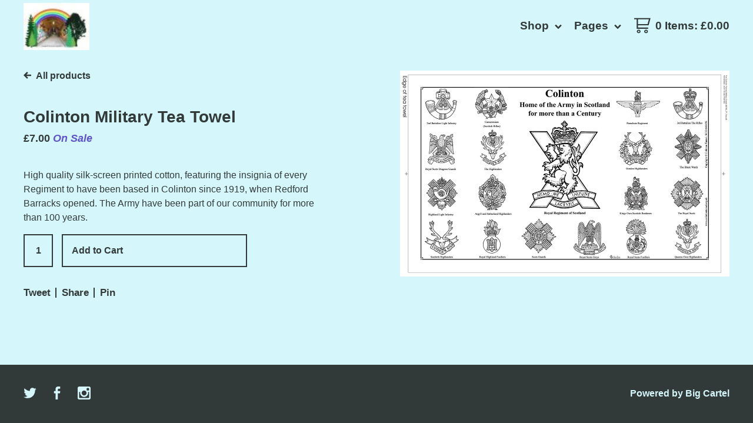

--- FILE ---
content_type: text/html; charset=utf-8
request_url: https://thecolintontunnel.bigcartel.com/product/military-tea-towel
body_size: 6169
content:
<!DOCTYPE html>
<html>
  <head>
    <title>Colinton Military Tea Towel | The Colinton Tunnel - souvenirs and gifts</title>
    <meta charset="utf-8">
    <meta name="viewport" content="width=device-width, initial-scale=1, maximum-scale=1">
    <link href="/theme_stylesheets/194765067/1635180255/theme.css" rel="stylesheet">
    <!-- Served from Big Cartel Storefront -->
<!-- Big Cartel generated meta tags -->
<meta name="generator" content="Big Cartel" />
<meta name="author" content="The Colinton Tunnel - souvenirs and gifts" />
<meta name="description" content="High quality silk-screen printed cotton, featuring the insignia of every Regiment to have been based in Colinton since 1919, when Redford Barracks..." />
<meta name="referrer" content="strict-origin-when-cross-origin" />
<meta name="product_id" content="83482107" />
<meta name="product_name" content="Colinton Military Tea Towel" />
<meta name="product_permalink" content="military-tea-towel" />
<meta name="theme_name" content="Good Vibes" />
<meta name="theme_version" content="1.4.7" />
<meta property="og:type" content="product" />
<meta property="og:site_name" content="The Colinton Tunnel - souvenirs and gifts" />
<meta property="og:title" content="Colinton Military Tea Towel" />
<meta property="og:url" content="https://thecolintontunnel.bigcartel.com/product/military-tea-towel" />
<meta property="og:description" content="High quality silk-screen printed cotton, featuring the insignia of every Regiment to have been based in Colinton since 1919, when Redford Barracks..." />
<meta property="og:image" content="https://assets.bigcartel.com/product_images/319066056/The+Colinton+Tunnel_Military+Crests+for+web.jpg?auto=format&amp;fit=max&amp;h=1200&amp;w=1200" />
<meta property="og:image:secure_url" content="https://assets.bigcartel.com/product_images/319066056/The+Colinton+Tunnel_Military+Crests+for+web.jpg?auto=format&amp;fit=max&amp;h=1200&amp;w=1200" />
<meta property="og:price:amount" content="7.00" />
<meta property="og:price:currency" content="GBP" />
<meta property="og:availability" content="instock" />
<meta name="twitter:card" content="summary_large_image" />
<meta name="twitter:title" content="Colinton Military Tea Towel" />
<meta name="twitter:description" content="High quality silk-screen printed cotton, featuring the insignia of every Regiment to have been based in Colinton since 1919, when Redford Barracks..." />
<meta name="twitter:image" content="https://assets.bigcartel.com/product_images/319066056/The+Colinton+Tunnel_Military+Crests+for+web.jpg?auto=format&amp;fit=max&amp;h=1200&amp;w=1200" />
<!-- end of generated meta tags -->

<!-- Big Cartel generated link tags -->
<link rel="canonical" href="https://thecolintontunnel.bigcartel.com/product/military-tea-towel" />
<link rel="alternate" href="https://thecolintontunnel.bigcartel.com/products.xml" type="application/rss+xml" title="Product Feed" />
<link rel="icon" href="/favicon.svg" type="image/svg+xml" />
<link rel="icon" href="/favicon.ico" type="image/x-icon" />
<link rel="apple-touch-icon" href="/apple-touch-icon.png" />
<!-- end of generated link tags -->

<!-- Big Cartel generated structured data -->
<script type="application/ld+json">
{"@context":"https://schema.org","@type":"BreadcrumbList","itemListElement":[{"@type":"ListItem","position":1,"name":"Home","item":"https://thecolintontunnel.bigcartel.com/"},{"@type":"ListItem","position":2,"name":"Products","item":"https://thecolintontunnel.bigcartel.com/products"},{"@type":"ListItem","position":3,"name":"Tunnel souvenirs","item":"https://thecolintontunnel.bigcartel.com/category/tunnel-souvenirs"},{"@type":"ListItem","position":4,"name":"Colinton Military Tea Towel","item":"https://thecolintontunnel.bigcartel.com/product/military-tea-towel"}]}
</script>
<script type="application/ld+json">
{"@context":"https://schema.org/","@type":"Product","name":"Colinton Military Tea Towel","url":"https://thecolintontunnel.bigcartel.com/product/military-tea-towel","description":"High quality silk-screen printed cotton, featuring the insignia of every Regiment to have been based in Colinton since 1919, when Redford Barracks opened.  The Army have been part of our community for more than 100 years.","sku":"83482107","image":["https://assets.bigcartel.com/product_images/319066056/The+Colinton+Tunnel_Military+Crests+for+web.jpg?auto=format\u0026fit=max\u0026h=1200\u0026w=1200"],"brand":{"@type":"Brand","name":"The Colinton Tunnel - souvenirs and gifts"},"offers":[{"@type":"Offer","name":"Colinton Military Tea Towel","url":"https://thecolintontunnel.bigcartel.com/product/military-tea-towel","sku":"319888572","price":"7.0","priceCurrency":"GBP","priceValidUntil":"2027-01-20","availability":"https://schema.org/InStock","itemCondition":"NewCondition","additionalProperty":[{"@type":"PropertyValue","propertyID":"item_group_id","value":"83482107"}],"shippingDetails":[{"@type":"OfferShippingDetails","shippingDestination":{"@type":"DefinedRegion","addressCountry":"GB"},"shippingRate":{"@type":"MonetaryAmount","value":"0.0","currency":"GBP"}},{"@type":"OfferShippingDetails","shippingDestination":{"@type":"DefinedRegion","addressCountry":"AT"},"shippingRate":{"@type":"MonetaryAmount","value":"3.0","currency":"GBP"}},{"@type":"OfferShippingDetails","shippingDestination":{"@type":"DefinedRegion","addressCountry":"AU"},"shippingRate":{"@type":"MonetaryAmount","value":"3.0","currency":"GBP"}},{"@type":"OfferShippingDetails","shippingDestination":{"@type":"DefinedRegion","addressCountry":"BE"},"shippingRate":{"@type":"MonetaryAmount","value":"3.0","currency":"GBP"}},{"@type":"OfferShippingDetails","shippingDestination":{"@type":"DefinedRegion","addressCountry":"BR"},"shippingRate":{"@type":"MonetaryAmount","value":"3.0","currency":"GBP"}},{"@type":"OfferShippingDetails","shippingDestination":{"@type":"DefinedRegion","addressCountry":"CA"},"shippingRate":{"@type":"MonetaryAmount","value":"3.0","currency":"GBP"}},{"@type":"OfferShippingDetails","shippingDestination":{"@type":"DefinedRegion","addressCountry":"CH"},"shippingRate":{"@type":"MonetaryAmount","value":"3.0","currency":"GBP"}},{"@type":"OfferShippingDetails","shippingDestination":{"@type":"DefinedRegion","addressCountry":"CZ"},"shippingRate":{"@type":"MonetaryAmount","value":"3.0","currency":"GBP"}},{"@type":"OfferShippingDetails","shippingDestination":{"@type":"DefinedRegion","addressCountry":"DE"},"shippingRate":{"@type":"MonetaryAmount","value":"3.0","currency":"GBP"}},{"@type":"OfferShippingDetails","shippingDestination":{"@type":"DefinedRegion","addressCountry":"DK"},"shippingRate":{"@type":"MonetaryAmount","value":"3.0","currency":"GBP"}},{"@type":"OfferShippingDetails","shippingDestination":{"@type":"DefinedRegion","addressCountry":"ES"},"shippingRate":{"@type":"MonetaryAmount","value":"3.0","currency":"GBP"}},{"@type":"OfferShippingDetails","shippingDestination":{"@type":"DefinedRegion","addressCountry":"FI"},"shippingRate":{"@type":"MonetaryAmount","value":"3.0","currency":"GBP"}},{"@type":"OfferShippingDetails","shippingDestination":{"@type":"DefinedRegion","addressCountry":"FR"},"shippingRate":{"@type":"MonetaryAmount","value":"3.0","currency":"GBP"}},{"@type":"OfferShippingDetails","shippingDestination":{"@type":"DefinedRegion","addressCountry":"GR"},"shippingRate":{"@type":"MonetaryAmount","value":"3.0","currency":"GBP"}},{"@type":"OfferShippingDetails","shippingDestination":{"@type":"DefinedRegion","addressCountry":"HU"},"shippingRate":{"@type":"MonetaryAmount","value":"3.0","currency":"GBP"}},{"@type":"OfferShippingDetails","shippingDestination":{"@type":"DefinedRegion","addressCountry":"IE"},"shippingRate":{"@type":"MonetaryAmount","value":"3.0","currency":"GBP"}},{"@type":"OfferShippingDetails","shippingDestination":{"@type":"DefinedRegion","addressCountry":"IL"},"shippingRate":{"@type":"MonetaryAmount","value":"3.0","currency":"GBP"}},{"@type":"OfferShippingDetails","shippingDestination":{"@type":"DefinedRegion","addressCountry":"IN"},"shippingRate":{"@type":"MonetaryAmount","value":"3.0","currency":"GBP"}},{"@type":"OfferShippingDetails","shippingDestination":{"@type":"DefinedRegion","addressCountry":"IT"},"shippingRate":{"@type":"MonetaryAmount","value":"3.0","currency":"GBP"}},{"@type":"OfferShippingDetails","shippingDestination":{"@type":"DefinedRegion","addressCountry":"JP"},"shippingRate":{"@type":"MonetaryAmount","value":"3.0","currency":"GBP"}},{"@type":"OfferShippingDetails","shippingDestination":{"@type":"DefinedRegion","addressCountry":"KR"},"shippingRate":{"@type":"MonetaryAmount","value":"3.0","currency":"GBP"}},{"@type":"OfferShippingDetails","shippingDestination":{"@type":"DefinedRegion","addressCountry":"NL"},"shippingRate":{"@type":"MonetaryAmount","value":"3.0","currency":"GBP"}},{"@type":"OfferShippingDetails","shippingDestination":{"@type":"DefinedRegion","addressCountry":"NO"},"shippingRate":{"@type":"MonetaryAmount","value":"3.0","currency":"GBP"}},{"@type":"OfferShippingDetails","shippingDestination":{"@type":"DefinedRegion","addressCountry":"NZ"},"shippingRate":{"@type":"MonetaryAmount","value":"3.0","currency":"GBP"}},{"@type":"OfferShippingDetails","shippingDestination":{"@type":"DefinedRegion","addressCountry":"PL"},"shippingRate":{"@type":"MonetaryAmount","value":"3.0","currency":"GBP"}},{"@type":"OfferShippingDetails","shippingDestination":{"@type":"DefinedRegion","addressCountry":"PT"},"shippingRate":{"@type":"MonetaryAmount","value":"3.0","currency":"GBP"}},{"@type":"OfferShippingDetails","shippingDestination":{"@type":"DefinedRegion","addressCountry":"RO"},"shippingRate":{"@type":"MonetaryAmount","value":"3.0","currency":"GBP"}},{"@type":"OfferShippingDetails","shippingDestination":{"@type":"DefinedRegion","addressCountry":"SE"},"shippingRate":{"@type":"MonetaryAmount","value":"3.0","currency":"GBP"}},{"@type":"OfferShippingDetails","shippingDestination":{"@type":"DefinedRegion","addressCountry":"SK"},"shippingRate":{"@type":"MonetaryAmount","value":"3.0","currency":"GBP"}},{"@type":"OfferShippingDetails","shippingDestination":{"@type":"DefinedRegion","addressCountry":"US"},"shippingRate":{"@type":"MonetaryAmount","value":"3.0","currency":"GBP"}}]}]}
</script>

<!-- end of generated structured data -->

<script>
  window.bigcartel = window.bigcartel || {};
  window.bigcartel = {
    ...window.bigcartel,
    ...{"account":{"id":7201497,"host":"thecolintontunnel.bigcartel.com","bc_host":"thecolintontunnel.bigcartel.com","currency":"GBP","country":{"code":"GB","name":"United Kingdom"}},"theme":{"name":"Good Vibes","version":"1.4.7","colors":{"primary_text_color":null,"link_text_color":null,"link_hover_color":null,"background_color":"#D5F7FB","button_background_color":null,"button_text_color":null,"button_hover_background_color":null}},"checkout":{"payments_enabled":true,"stripe_publishable_key":"pk_live_51K0nZyKIUzAzxZKgo53J8yXcBczAeFIICIqerMQDif1lCXUIbg41ZoLmqv773lxZ0VCaYGs3UxCbLx0inlzgcKb200JQ85tW3m","paypal_merchant_id":"88BNK2HHM2VCJ"},"product":{"id":83482107,"name":"Colinton Military Tea Towel","permalink":"military-tea-towel","position":5,"url":"/product/military-tea-towel","status":"active","created_at":"2021-10-25T12:33:09.000Z","has_password_protection":false,"images":[{"url":"https://assets.bigcartel.com/product_images/319066056/The+Colinton+Tunnel_Military+Crests+for+web.jpg?auto=format\u0026fit=max\u0026h=1000\u0026w=1000","width":1789,"height":1117}],"price":7.0,"default_price":7.0,"tax":0.0,"on_sale":true,"description":"High quality silk-screen printed cotton, featuring the insignia of every Regiment to have been based in Colinton since 1919, when Redford Barracks opened.  The Army have been part of our community for more than 100 years.","has_option_groups":false,"options":[{"id":319888572,"name":"Colinton Military Tea Towel","price":7.0,"sold_out":false,"has_custom_price":false,"option_group_values":[]}],"artists":[],"categories":[{"id":1416797499,"name":"Tunnel souvenirs","permalink":"tunnel-souvenirs","url":"/category/tunnel-souvenirs"}],"option_groups":[],"shipping":[{"amount_alone":0.0,"amount_with_others":0.0,"country":{"id":42,"name":"United Kingdom","code":"GB"}},{"amount_alone":3.0,"amount_with_others":2.0}]},"page":{"type":"product"}}
  }
</script>
<script id="stripe-js" src="https://js.stripe.com/v3/" ></script>
<script async src="https://www.paypal.com/sdk/js?client-id=AbPSFDwkxJ_Pxau-Ek8nKIMWIanP8jhAdSXX5MbFoCq_VkpAHX7DZEbfTARicVRWOVUgeUt44lu7oHF-&merchant-id=88BNK2HHM2VCJ&currency=GBP&components=messages,buttons" data-partner-attribution-id="BigCartel_SP_PPCP" data-namespace="PayPalSDK"></script>
<style type="text/css">.bc-product-video-embed { width: 100%; max-width: 640px; margin: 0 auto 1rem; } .bc-product-video-embed iframe { aspect-ratio: 16 / 9; width: 100%; border: 0; }</style>
<script type="text/javascript">
  var _bcaq = _bcaq || [];
  _bcaq.push(['_setUrl','stats1.bigcartel.com']);_bcaq.push(['_trackVisit','7201497']);_bcaq.push(['_trackProduct','83482107','7201497']);
  (function() {
    var bca = document.createElement('script'); bca.type = 'text/javascript'; bca.async = true;
    bca.src = '/stats.min.js';
    var s = document.getElementsByTagName('script')[0]; s.parentNode.insertBefore(bca, s);
  })();
</script>
<script src="/assets/currency-formatter-e6d2ec3fd19a4c813ec8b993b852eccecac4da727de1c7e1ecbf0a335278e93a.js"></script>
  </head>

  <body id="product" class="theme">
    <header>
      <div class="container">
        <div class="brand">
          
            <a class="logo" href="/"></a>
          
        </div>
        <div class="top_nav">
          <ul class="nav_items">
            <li class="open_cart"><a href="/cart"> <svg version="1.1" xmlns="http://www.w3.org/2000/svg" xmlns:xlink="http://www.w3.org/1999/xlink" x="0px" y="0px" viewBox="0 0 30 28" enable-background="new 0 0 30 28" xml:space="preserve"><g><path d="M26.4,13.5L30,0H0v2.3h4.6l0,10h0v7.5h20.8v-2.3H7v-4.1H26.4z M26.9,2.3l-2.4,8.9H7l0-8.9H26.9z"/><path class="cart-icon" d="M8.2,21.4c-1.9,0-3.4,1.5-3.4,3.3S6.4,28,8.2,28s3.4-1.5,3.4-3.3S10.1,21.4,8.2,21.4z M8.2,26.1c-0.8,0-1.4-0.6-1.4-1.4c0-0.7,0.6-1.4,1.4-1.4s1.4,0.6,1.4,1.4C9.6,25.5,9,26.1,8.2,26.1z"/><path class="cart-icon" d="M21.7,21.4c-1.9,0-3.4,1.5-3.4,3.3s1.5,3.3,3.4,3.3s3.4-1.5,3.4-3.3S23.6,21.4,21.7,21.4z M21.7,26.1c-0.8,0-1.4-0.6-1.4-1.4c0-0.7,0.6-1.4,1.4-1.4s1.4,0.6,1.4,1.4C23.1,25.5,22.5,26.1,21.7,26.1z"/></g></svg> <span class="header_cart_details">0 Items<span class="hide_mobile">: <span data-currency-amount="0" data-currency-code="GBP"><span class="currency_sign">&pound;</span>0.00</span></span></span></a></li>
            <li class="open_pages"><a href="#" data-hover="Pages">Pages <svg class="up" version="1.1" xmlns="http://www.w3.org/2000/svg" xmlns:xlink="http://www.w3.org/1999/xlink" x="0px" y="0px" viewBox="0 0 11 7.6" enable-background="new 0 0 11 7.6" xml:space="preserve"><g><polygon points="11,1.8 9.3,0 5.5,4.1 1.7,0 0,1.8 5.5,7.6"/></g></svg></a></li>
            <li class="open_shop"><a href="#" data-hover="Shop">Shop <svg class="up" version="1.1" xmlns="http://www.w3.org/2000/svg" xmlns:xlink="http://www.w3.org/1999/xlink" x="0px" y="0px" viewBox="0 0 11 7.6" enable-background="new 0 0 11 7.6" xml:space="preserve"><g><polygon points="11,1.8 9.3,0 5.5,4.1 1.7,0 0,1.8 5.5,7.6"/></g></svg></a></li>
          </ul>
        </div>
      </div>
    </header>
    <section class="content">
      <div class="container">
        <div class="mobile_nav">
          <ul class="nav_items">
            <li class="open_shop"><a href="#" data-hover="Shop">Shop <svg class="up" version="1.1" xmlns="http://www.w3.org/2000/svg" xmlns:xlink="http://www.w3.org/1999/xlink" x="0px" y="0px" viewBox="0 0 11 7.6" enable-background="new 0 0 11 7.6" xml:space="preserve"><g><polygon points="11,1.8 9.3,0 5.5,4.1 1.7,0 0,1.8 5.5,7.6"/></g></svg></a></li>
            <li class="open_pages"><a href="#" data-hover="Pages">Pages <svg class="up" version="1.1" xmlns="http://www.w3.org/2000/svg" xmlns:xlink="http://www.w3.org/1999/xlink" x="0px" y="0px" viewBox="0 0 11 7.6" enable-background="new 0 0 11 7.6" xml:space="preserve"><g><polygon points="11,1.8 9.3,0 5.5,4.1 1.7,0 0,1.8 5.5,7.6"/></g></svg></a></li>
          </ul>
        </div>
        <div class="dropdown_links">
          <ul class="category_links">
            <li><a href="/products" data-hover="">All Products</a></li>
            
            <li data-hover="Tunnel souvenirs"><a title="View Tunnel souvenirs" href="/category/tunnel-souvenirs">Tunnel souvenirs</a></li>
            
          </ul>
          <ul class="page_links">
            
            <li><a href="/contact" title="contact">Contact</a></li>
            
            <li><a href="http://www/colintontunnel.org.uk" title="back to site">Back to Site</a></li>
            
          </ul>
        </div>
      </div>
      
      <div class="container page_content">
        
          <div class="product_details">
    <a href="/products" class="back_to_all" title="All products"><svg version="1.1" xmlns="http://www.w3.org/2000/svg" xmlns:xlink="http://www.w3.org/1999/xlink" x="0px" y="0px" viewBox="0 0 12 11" enable-background="new 0 0 12 11" xml:space="preserve"><polygon points="5.5,11 7.2,9.3 4.6,6.7 12,6.7 12,4.3 4.6,4.3 7.2,1.7 5.5,0 0,5.5 "/></svg><span>All products</span></a>

  <h2 class="product_title">Colinton Military Tea Towel</h2>
  <div class="product_subtitle">
    
      <span data-currency-amount="7.0" data-currency-code="GBP"><span class="currency_sign">&pound;</span>7.00</span>
    
    
        
          <span class="product_status">On Sale</span>
        
    
  </div>
  
    <div class="product_description">
      <p>High quality silk-screen printed cotton, featuring the insignia of every Regiment to have been based in Colinton since 1919, when Redford Barracks opened.  The Army have been part of our community for more than 100 years.</p>
    </div>
  



  
    <form method="post" class="product_form hide-sold-out" action="/cart" accept-charset="utf8">
      <input type="hidden" name="utf8" value='✓'>
      
        <input type="hidden" name="cart[add][id]" id="option" value="319888572" />
      
      <input autocomplete="off" type="text" value="1" id="quantity" name="cart[add][quantity]">
      <button data-selected-price="" class="button add-to-cart-button" name="submit" type="submit" title="Add to Cart" data-added-text="Added!" data-add-title="Add to Cart" data-sold-title="Sold out">
        <span class="add_text">Add to Cart</span>
        <span class="price_info"><span data-currency-amount="7.0" data-currency-code="GBP"><span class="currency_sign">&pound;</span>7.00</span></span>
      </button>
      <div id="instant-checkout-button" style="display:none" data-stripe-user-id="acct_1K0nZyKIUzAzxZKg" data-cart-url="https://api.bigcartel.com/store/7201497/carts" data-account-country="GB" data-account-currency="gbp" data-button-height="44px"></div><script src="/assets/instant-checkout-c43967eec81e774179ce3140ed3bd1d1b8e32b8e7fe95e3c8bee59ccc265913b.js"></script>
      
    </form>
  
  
    
    
    <ul class="sharing">
      <li><a target="_blank" href="https://twitter.com/intent/tweet?text=Colinton+Military+Tea+Towel+-+The+Colinton+Tunnel+-+souvenirs+and+gifts+https%3A%2F%2Fthecolintontunnel.bigcartel.com%2Fproduct%2Fmilitary-tea-towel">Tweet</a></li>
      <li><a target="_blank" href="https://www.facebook.com/sharer/sharer.php?u=https://thecolintontunnel.bigcartel.com/product/military-tea-towel">Share</a></li>
      <li><a target="_blank" data-pin-custom="true" data-pin-do="buttonPin" href="https://www.pinterest.com/pin/create/button/?url=https://thecolintontunnel.bigcartel.com/product/military-tea-towel&media=https://assets.bigcartel.com/product_images/319066056/The+Colinton+Tunnel_Military+Crests+for+web.jpg&description=High quality silk-screen printed cotton, featuring the insignia of every Regiment to have been based in Colinton since 1919, when Redford Barracks opened.  The Army have been part of our community for more than 100 years.">Pin</a></li>
    </ul>
  
</div>
<div class="product_photos">
  <ul>
    
    <li><a class="image-link" href="https://assets.bigcartel.com/product_images/319066056/The+Colinton+Tunnel_Military+Crests+for+web.jpg?auto=format&fit=max&w=1500" title="Colinton Military Tea Towel"><img src="https://assets.bigcartel.com/product_images/319066056/The+Colinton+Tunnel_Military+Crests+for+web.jpg?auto=format&fit=max&w=1120" alt="Image of Colinton Military Tea Towel"></a></li>
    
  </ul>
</div>
        
      </div>
    </section>

    <footer>
      <div class="container">
        
          <div class="footer_section footer_social">
            <ul class="social_links">
              
                <li><a title="Twitter" href="https://twitter.com/tunnelcolinton"><svg xmlns="http://www.w3.org/2000/svg" width="36" height="36" viewBox="0 150.857 612 490.298"><path d="M606 209c-22.2 9.7-46 16.4-70.8 19.4 25.4-15.3 45-39.6 54-68.5-23.7 14-50 24-78 30-22.5-24-54.4-39-89.8-39-68 0-123 55-123 123 0 9.3 1 19 3 28-102.2-5-192.8-54-253.4-129-11 18.3-17 39.5-17 62.2 0 43 21.5 81 54.6 103-20.2-.6-39.2-6-55.8-15.4v2c0 60 42.3 110 98.6 121.2-10.4 3-21.3 4.6-32.5 4.6-8 0-16-1-23-2.5 15 49.3 61 85 115 86-42 33.3-96 53-153 53-10 0-20-.5-30-1.7 55 35 119.5 55.5 189 55.5 226.3 0 350-188.5 350-352 0-5.5 0-10.8-.3-16 24-17.6 45-39.4 61.4-64z"/></svg></a></li>
              
              
                <li><a title="Facebook" href="https://facebook.com/thecolintontunnel"><svg xmlns="http://www.w3.org/2000/svg" width="36" height="36" viewBox="157.162 90 297.799 612"><path d="M369.036 193.795h85.68V90H333.662c-97.553 19.707-98.776 108.936-98.776 108.936V304.69h-77.724v102.937h77.724V702H343.21V407.383h102.08l9.67-102.938H343.945v-75.52c-.123-33.172 25.092-35.13 25.092-35.13z"/></svg></a></li>
              
              
                <li><a title="Instagram" href="https://instagram.com/colintontunnelmural"><svg xmlns="http://www.w3.org/2000/svg" width="36" height="36" viewBox="0 90 612 612"><path d="M540.273 90H71.727C32.19 90 0 122.19 0 161.727v468.67C0 669.81 32.19 702 71.727 702h468.67c39.535 0 71.726-32.19 71.726-71.727V161.727C612 122.313 579.687 90 540.273 90zM306 280.332c63.893 0 115.668 51.775 115.668 115.668S369.893 511.668 306 511.668 190.332 459.893 190.332 396 242.107 280.332 306 280.332zM542.232 608.12c0 13.096-10.77 23.867-23.868 23.867H92.412c-13.097 0-23.868-10.77-23.868-23.868V348.51h56.304c-3.917 15.177-6.12 31.21-6.12 47.49 0 103.55 83.966 187.272 187.272 187.272S493.272 499.552 493.272 396c0-16.524-2.204-32.313-6.12-47.49h55.08v259.61zm0-353.002c0 13.097-10.77 23.868-23.868 23.868h-69.77c-13.096 0-23.867-10.77-23.867-23.868V185.35c0-13.097 10.77-23.868 23.868-23.868h69.77c13.096 0 23.867 10.77 23.867 23.868v69.768z"/></svg></a></li>
              
              
              
            </ul>
          </div>
        
        <div class="footer_section footer_credit">
          <a href="https://www.bigcartel.com/?utm_source=bigcartel&utm_medium=storefront&utm_campaign=7201497&utm_term=thecolintontunnel" data-bc-hook="attribution" rel="nofollow">Powered by Big Cartel</a>
        </div>
      </div>
    </footer>
    <script src="//ajax.googleapis.com/ajax/libs/jquery/3.4.1/jquery.min.js"></script>
    <script src="https://assets.bigcartel.com/api/6/api.gbp.js?v=1"></script>
    <script>
      var formatMoney = Format.money;
      Format.money = function(number) {
        
          return formatMoney(number, true, true, false);
        
      };
      $(function() {
        if ($('.slides').length) {
          $('.flexslider').flexslider({
            "animation": "slide",
            "useCSS": false
          });
        }
      });
    </script>
    <script src="https://assets.bigcartel.com/theme_assets/94/1.4.7/theme.js?v=1"></script>
    
      <script async defer src="//assets.pinterest.com/js/pinit.js"></script>
      <script>
        var show_sold_out_product_options = 'false';
        Product.find('military-tea-towel', processProduct)
      </script>
    
  <script defer src="https://static.cloudflareinsights.com/beacon.min.js/vcd15cbe7772f49c399c6a5babf22c1241717689176015" integrity="sha512-ZpsOmlRQV6y907TI0dKBHq9Md29nnaEIPlkf84rnaERnq6zvWvPUqr2ft8M1aS28oN72PdrCzSjY4U6VaAw1EQ==" data-cf-beacon='{"rayId":"9c0bd1e5ff30cf3b","version":"2025.9.1","serverTiming":{"name":{"cfExtPri":true,"cfEdge":true,"cfOrigin":true,"cfL4":true,"cfSpeedBrain":true,"cfCacheStatus":true}},"token":"44d6648085c9451aa740849b0372227e","b":1}' crossorigin="anonymous"></script>
</body>
</html>


--- FILE ---
content_type: text/css; charset=utf-8
request_url: https://thecolintontunnel.bigcartel.com/theme_stylesheets/194765067/1635180255/theme.css
body_size: 11098
content:
/*
 * jQuery FlexSlider v2.4.0
 * http://www.woothemes.com/flexslider/
 *
 * Copyright 2012 WooThemes
 * Free to use under the GPLv2 and later license.
 * http://www.gnu.org/licenses/gpl-2.0.html
 *
 * Contributing author: Tyler Smith (@mbmufffin)
 * 
 */
/* ====================================================================================================================
 * FONT-FACE
 * ====================================================================================================================*/

@font-face {
  font-family: 'flexslider-icon';
  src: url('fonts/flexslider-icon.eot');
  src: url('fonts/flexslider-icon.eot?#iefix') format('embedded-opentype'), url('fonts/flexslider-icon.woff') format('woff'), url('fonts/flexslider-icon.ttf') format('truetype'), url('fonts/flexslider-icon.svg#flexslider-icon') format('svg');
  font-weight: normal;
  font-style: normal;
}
/* ====================================================================================================================
 * RESETS
 * ====================================================================================================================*/
.flex-container a:hover,
.flex-slider a:hover,
.flex-container a:focus,
.flex-slider a:focus {
  outline: none;
}
.slides,
.slides > li,
.flex-control-nav,
.flex-direction-nav {
  margin: 0;
  padding: 0;
  list-style: none;
}
.flex-pauseplay span {
  text-transform: capitalize;
}
/* ====================================================================================================================
 * BASE STYLES
 * ====================================================================================================================*/
.flexslider {
  margin: 0;
  padding: 0;
}
.flexslider .slides > li {
  display: none;
  -webkit-backface-visibility: hidden;
}
.flexslider .slides img {
  width: 100%;
  display: block;
}
.flexslider .slides:after {
  content: "\0020";
  display: block;
  clear: both;
  visibility: hidden;
  line-height: 0;
  height: 0;
}
html[xmlns] .flexslider .slides {
  display: block;
}
* html .flexslider .slides {
  height: 1%;
}
.no-js .flexslider .slides > li:first-child {
  display: block;
}
/* ====================================================================================================================
 * DEFAULT THEME
 * ====================================================================================================================*/
.flexslider {
  margin: 0 0 60px;
  background: #ffffff;
  border: 4px solid #ffffff;
  position: relative;
  zoom: 1;
  -webkit-border-radius: 4px;
  -moz-border-radius: 4px;
  border-radius: 4px;
  -webkit-box-shadow: '' 0 1px 4px rgba(0, 0, 0, 0.2);
  -moz-box-shadow: '' 0 1px 4px rgba(0, 0, 0, 0.2);
  -o-box-shadow: '' 0 1px 4px rgba(0, 0, 0, 0.2);
  box-shadow: '' 0 1px 4px rgba(0, 0, 0, 0.2);
}
.flexslider .slides {
  zoom: 1;
}
.flexslider .slides img {
  height: auto;
}
.flex-viewport {
  max-height: 2000px;
  -webkit-transition: all 1s ease;
  -moz-transition: all 1s ease;
  -ms-transition: all 1s ease;
  -o-transition: all 1s ease;
  transition: all 1s ease;
}
.loading .flex-viewport {
  max-height: 300px;
}
.carousel li {
  margin-right: 5px;
}
.flex-direction-nav {
  *height: 0;
}
.flex-direction-nav a {
  text-decoration: none;
  display: block;
  width: 40px;
  height: 40px;
  margin: -20px 0 0;
  position: absolute;
  top: 50%;
  z-index: 10;
  overflow: hidden;
  opacity: 0;
  cursor: pointer;
  color: rgba(0, 0, 0, 0.8);
  text-shadow: 1px 1px 0 rgba(255, 255, 255, 0.3);
  -webkit-transition: all 0.3s ease-in-out;
  -moz-transition: all 0.3s ease-in-out;
  -ms-transition: all 0.3s ease-in-out;
  -o-transition: all 0.3s ease-in-out;
  transition: all 0.3s ease-in-out;
}
.flex-direction-nav a:before {
  font-family: "flexslider-icon";
  font-size: 40px;
  display: inline-block;
  content: '\f001';
  color: rgba(0, 0, 0, 0.8);
  text-shadow: 1px 1px 0 rgba(255, 255, 255, 0.3);
}
.flex-direction-nav a.flex-next:before {
  content: '\f002';
}
.flex-direction-nav .flex-prev {
  left: -50px;
}
.flex-direction-nav .flex-next {
  right: -50px;
  text-align: right;
}
.flexslider:hover .flex-direction-nav .flex-prev {
  opacity: 0.7;
  left: 10px;
}
.flexslider:hover .flex-direction-nav .flex-prev:hover {
  opacity: 1;
}
.flexslider:hover .flex-direction-nav .flex-next {
  opacity: 0.7;
  right: 10px;
}
.flexslider:hover .flex-direction-nav .flex-next:hover {
  opacity: 1;
}
.flex-direction-nav .flex-disabled {
  opacity: 0!important;
  filter: alpha(opacity=0);
  cursor: default;
}
.flex-pauseplay a {
  display: block;
  width: 20px;
  height: 20px;
  position: absolute;
  bottom: 5px;
  left: 10px;
  opacity: 0.8;
  z-index: 10;
  overflow: hidden;
  cursor: pointer;
  color: #000;
}
.flex-pauseplay a:before {
  font-family: "flexslider-icon";
  font-size: 20px;
  display: inline-block;
  content: '\f004';
}
.flex-pauseplay a:hover {
  opacity: 1;
}
.flex-pauseplay a .flex-play:before {
  content: '\f003';
}
.flex-control-nav {
  width: 100%;
  position: absolute;
  bottom: -40px;
  text-align: center;
}
.flex-control-nav li {
  margin: 0 6px;
  display: inline-block;
  zoom: 1;
  *display: inline;
}
.flex-control-paging li a {
  width: 11px;
  height: 11px;
  display: block;
  background: #666;
  background: rgba(0, 0, 0, 0.5);
  cursor: pointer;
  text-indent: -9999px;
  -webkit-box-shadow: inset 0 0 3px rgba(0, 0, 0, 0.3);
  -moz-box-shadow: inset 0 0 3px rgba(0, 0, 0, 0.3);
  -o-box-shadow: inset 0 0 3px rgba(0, 0, 0, 0.3);
  box-shadow: inset 0 0 3px rgba(0, 0, 0, 0.3);
  -webkit-border-radius: 20px;
  -moz-border-radius: 20px;
  border-radius: 20px;
}
.flex-control-paging li a:hover {
  background: #333;
  background: rgba(0, 0, 0, 0.7);
}
.flex-control-paging li a.flex-active {
  background: #000;
  background: rgba(0, 0, 0, 0.9);
  cursor: default;
}
.flex-control-thumbs {
  margin: 5px 0 0;
  position: static;
  overflow: hidden;
}
.flex-control-thumbs li {
  width: 25%;
  float: left;
  margin: 0;
}
.flex-control-thumbs img {
  width: 100%;
  height: auto;
  display: block;
  opacity: .7;
  cursor: pointer;
  -webkit-transition: all 1s ease;
  -moz-transition: all 1s ease;
  -ms-transition: all 1s ease;
  -o-transition: all 1s ease;
  transition: all 1s ease;
}
.flex-control-thumbs img:hover {
  opacity: 1;
}
.flex-control-thumbs .flex-active {
  opacity: 1;
  cursor: default;
}
/* ====================================================================================================================
 * RESPONSIVE
 * ====================================================================================================================*/
@media screen and (max-width: 860px) {
  .flex-direction-nav .flex-prev {
    opacity: 1;
    left: 10px;
  }
  .flex-direction-nav .flex-next {
    opacity: 1;
    right: 10px;
  }
}
/* Magnific Popup CSS */

.mfp-bg {
  top: 0;
  left: 0;
  width: 100%;
  height: 100%;
  z-index: 1042;
  overflow: hidden;
  position: fixed;
  background: #0b0b0b;
  opacity: 0.8;
  filter: alpha(opacity=80); }

.mfp-wrap {
  top: 0;
  left: 0;
  width: 100%;
  height: 100%;
  z-index: 1043;
  position: fixed;
  outline: none !important;
  -webkit-backface-visibility: hidden; }

.mfp-container {
  text-align: center;
  position: absolute;
  width: 100%;
  height: 100%;
  left: 0;
  top: 0;
  padding: 0 8px;
  -webkit-box-sizing: border-box;
  -moz-box-sizing: border-box;
  box-sizing: border-box; }

.mfp-container:before {
  content: '';
  display: inline-block;
  height: 100%;
  vertical-align: middle; }

.mfp-align-top .mfp-container:before {
  display: none; }

.mfp-content {
  position: relative;
  display: inline-block;
  vertical-align: middle;
  margin: 0 auto;
  text-align: left;
  z-index: 1045; }

.mfp-inline-holder .mfp-content, .mfp-ajax-holder .mfp-content {
  width: 100%;
  cursor: auto; }

.mfp-ajax-cur {
  cursor: progress; }

.mfp-zoom-out-cur, .mfp-zoom-out-cur .mfp-image-holder .mfp-close {
  cursor: -moz-zoom-out;
  cursor: -webkit-zoom-out;
  cursor: zoom-out; }

.mfp-zoom {
  cursor: pointer;
  cursor: -webkit-zoom-in;
  cursor: -moz-zoom-in;
  cursor: zoom-in; }

.mfp-auto-cursor .mfp-content {
  cursor: auto; }

.mfp-close, .mfp-arrow, .mfp-preloader, .mfp-counter {
  -webkit-user-select: none;
  -moz-user-select: none;
  user-select: none; }

.mfp-loading.mfp-figure {
  display: none; }

.mfp-hide {
  display: none !important; }

.mfp-preloader {
  color: #CCC;
  position: absolute;
  top: 50%;
  width: auto;
  text-align: center;
  margin-top: -0.8em;
  left: 8px;
  right: 8px;
  z-index: 1044; }
  .mfp-preloader a {
    color: #CCC; }
    .mfp-preloader a:hover {
      color: #FFF; }

.mfp-s-ready .mfp-preloader {
  display: none; }

.mfp-s-error .mfp-content {
  display: none; }

button.mfp-close, button.mfp-arrow {
  overflow: visible;
  cursor: pointer;
  background: transparent;
  border: 0;
  -webkit-appearance: none;
  display: block;
  outline: none;
  padding: 0;
  z-index: 1046;
  -webkit-box-shadow: none;
  box-shadow: none; }
button::-moz-focus-inner {
  padding: 0;
  border: 0; }

.mfp-close {
  width: 44px;
  height: 44px;
  line-height: 44px;
  position: absolute;
  right: 0;
  top: 0;
  text-decoration: none;
  text-align: center;
  opacity: 0.65;
  filter: alpha(opacity=65);
  padding: 0 0 18px 10px;
  color: #FFF;
  font-style: normal;
  font-size: 28px;
  font-family: Arial, Baskerville, monospace; }
  .mfp-close:hover, .mfp-close:focus {
    opacity: 1;
    filter: alpha(opacity=100); }
  .mfp-close:active {
    top: 1px; }

.mfp-close-btn-in .mfp-close {
  color: #333; }

.mfp-image-holder .mfp-close, .mfp-iframe-holder .mfp-close {
  color: #FFF;
  right: -6px;
  text-align: right;
  padding-right: 6px;
  width: 100%; }

.mfp-counter {
  position: absolute;
  top: 0;
  right: 0;
  color: #CCC;
  font-size: 12px;
  line-height: 18px;
  white-space: nowrap; }

.mfp-arrow {
  position: absolute;
  opacity: 0.65;
  filter: alpha(opacity=65);
  margin: 0;
  top: 50%;
  margin-top: -55px;
  padding: 0;
  width: 90px;
  height: 110px;
  -webkit-tap-highlight-color: rgba(0, 0, 0, 0); }
  .mfp-arrow:active {
    margin-top: -54px; }
  .mfp-arrow:hover, .mfp-arrow:focus {
    opacity: 1;
    filter: alpha(opacity=100); }
  .mfp-arrow:before, .mfp-arrow:after, .mfp-arrow .mfp-b, .mfp-arrow .mfp-a {
    content: '';
    display: block;
    width: 0;
    height: 0;
    position: absolute;
    left: 0;
    top: 0;
    margin-top: 35px;
    margin-left: 35px;
    border: medium inset transparent; }
  .mfp-arrow:after, .mfp-arrow .mfp-a {
    border-top-width: 13px;
    border-bottom-width: 13px;
    top: 8px; }
  .mfp-arrow:before, .mfp-arrow .mfp-b {
    border-top-width: 21px;
    border-bottom-width: 21px;
    opacity: 0.7; }

.mfp-arrow-left {
  left: 0; }
  .mfp-arrow-left:after, .mfp-arrow-left .mfp-a {
    border-right: 17px solid #FFF;
    margin-left: 31px; }
  .mfp-arrow-left:before, .mfp-arrow-left .mfp-b {
    margin-left: 25px;
    border-right: 27px solid #3F3F3F; }

.mfp-arrow-right {
  right: 0; }
  .mfp-arrow-right:after, .mfp-arrow-right .mfp-a {
    border-left: 17px solid #FFF;
    margin-left: 39px; }
  .mfp-arrow-right:before, .mfp-arrow-right .mfp-b {
    border-left: 27px solid #3F3F3F; }

.mfp-iframe-holder {
  padding-top: 40px;
  padding-bottom: 40px; }
  .mfp-iframe-holder .mfp-content {
    line-height: 0;
    width: 100%;
    max-width: 900px; }
  .mfp-iframe-holder .mfp-close {
    top: -40px; }

.mfp-iframe-scaler {
  width: 100%;
  height: 0;
  overflow: hidden;
  padding-top: 56.25%; }
  .mfp-iframe-scaler iframe {
    position: absolute;
    display: block;
    top: 0;
    left: 0;
    width: 100%;
    height: 100%;
    box-shadow: 0 0 8px rgba(0, 0, 0, 0.6);
    background: #000; }

/* Main image in popup */
img.mfp-img {
  width: auto;
  max-width: 100%;
  height: auto;
  display: block;
  line-height: 0;
  -webkit-box-sizing: border-box;
  -moz-box-sizing: border-box;
  box-sizing: border-box;
  padding: 40px 0 40px;
  margin: 0 auto; }

/* The shadow behind the image */
.mfp-figure {
  line-height: 0; }
  .mfp-figure:after {
    content: '';
    position: absolute;
    left: 0;
    top: 40px;
    bottom: 40px;
    display: block;
    right: 0;
    width: auto;
    height: auto;
    z-index: -1;
    box-shadow: 0 0 8px rgba(0, 0, 0, 0.6);
    background: #444; }
  .mfp-figure small {
    color: #BDBDBD;
    display: block;
    font-size: 12px;
    line-height: 14px; }
  .mfp-figure figure {
    margin: 0; }

.mfp-bottom-bar {
  margin-top: -36px;
  position: absolute;
  top: 100%;
  left: 0;
  width: 100%;
  cursor: auto; }

.mfp-title {
  text-align: left;
  line-height: 18px;
  color: #F3F3F3;
  word-wrap: break-word;
  padding-right: 36px; }

.mfp-image-holder .mfp-content {
  max-width: 100%; }

.mfp-gallery .mfp-image-holder .mfp-figure {
  cursor: pointer; }

@media screen and (max-width: 800px) and (orientation: landscape), screen and (max-height: 300px) {
  /**
       * Remove all paddings around the image on small screen
       */
  .mfp-img-mobile .mfp-image-holder {
    padding-left: 0;
    padding-right: 0; }
  .mfp-img-mobile img.mfp-img {
    padding: 0; }
  .mfp-img-mobile .mfp-figure:after {
    top: 0;
    bottom: 0; }
  .mfp-img-mobile .mfp-figure small {
    display: inline;
    margin-left: 5px; }
  .mfp-img-mobile .mfp-bottom-bar {
    background: rgba(0, 0, 0, 0.6);
    bottom: 0;
    margin: 0;
    top: auto;
    padding: 3px 5px;
    position: fixed;
    -webkit-box-sizing: border-box;
    -moz-box-sizing: border-box;
    box-sizing: border-box; }
    .mfp-img-mobile .mfp-bottom-bar:empty {
      padding: 0; }
  .mfp-img-mobile .mfp-counter {
    right: 5px;
    top: 3px; }
  .mfp-img-mobile .mfp-close {
    top: 0;
    right: 0;
    width: 35px;
    height: 35px;
    line-height: 35px;
    background: rgba(0, 0, 0, 0.6);
    position: fixed;
    text-align: center;
    padding: 0; }
 }

@media all and (max-width: 900px) {
  .mfp-arrow {
    -webkit-transform: scale(0.75);
    transform: scale(0.75); }

  .mfp-arrow-left {
    -webkit-transform-origin: 0;
    transform-origin: 0; }

  .mfp-arrow-right {
    -webkit-transform-origin: 100%;
    transform-origin: 100%; }

  .mfp-container {
    padding-left: 6px;
    padding-right: 6px; }
 }

.mfp-ie7 .mfp-img {
  padding: 0; }
.mfp-ie7 .mfp-bottom-bar {
  width: 600px;
  left: 50%;
  margin-left: -300px;
  margin-top: 5px;
  padding-bottom: 5px; }
.mfp-ie7 .mfp-container {
  padding: 0; }
.mfp-ie7 .mfp-content {
  padding-top: 44px; }
.mfp-ie7 .mfp-close {
  top: 0;
  right: 0;
  padding-top: 0; }
/*! normalize.css v3.0.2 | MIT License | git.io/normalize */

/**
 * 1. Set default font family to sans-serif.
 * 2. Prevent iOS text size adjust after orientation change, without disabling
 *    user zoom.
 */


html {
  font-family: sans-serif; /* 1 */
  -ms-text-size-adjust: 100%; /* 2 */
  -webkit-text-size-adjust: 100%; /* 2 */
}

/**
 * Remove default margin.
 */

body {
  margin: 0;
}

/* HTML5 display definitions
   ========================================================================== */

/**
 * Correct `block` display not defined for any HTML5 element in IE 8/9.
 * Correct `block` display not defined for `details` or `summary` in IE 10/11
 * and Firefox.
 * Correct `block` display not defined for `main` in IE 11.
 */

article,
aside,
details,
figcaption,
figure,
footer,
header,
hgroup,
main,
menu,
nav,
section,
summary {
  display: block;
}

/**
 * 1. Correct `inline-block` display not defined in IE 8/9.
 * 2. Normalize vertical alignment of `progress` in Chrome, Firefox, and Opera.
 */

audio,
canvas,
progress,
video {
  display: inline-block; /* 1 */
  vertical-align: baseline; /* 2 */
}

/**
 * Prevent modern browsers from displaying `audio` without controls.
 * Remove excess height in iOS 5 devices.
 */

audio:not([controls]) {
  display: none;
  height: 0;
}

/**
 * Address `[hidden]` styling not present in IE 8/9/10.
 * Hide the `template` element in IE 8/9/11, Safari, and Firefox < 22.
 */

[hidden],
template {
  display: none;
}

/* Links
   ========================================================================== */

/**
 * Remove the gray background color from active links in IE 10.
 */

a {
  background-color: transparent;
}

/**
 * Improve readability when focused and also mouse hovered in all browsers.
 */

a:active,
a:hover {
  outline: 0;
}

/* Text-level semantics
   ========================================================================== */

/**
 * Address styling not present in IE 8/9/10/11, Safari, and Chrome.
 */

abbr[title] {
  border-bottom: 1px dotted;
}

/**
 * Address style set to `bolder` in Firefox 4+, Safari, and Chrome.
 */

b,
strong {
  font-weight: bold;
}

/**
 * Address styling not present in Safari and Chrome.
 */

dfn {
  font-style: italic;
}

/**
 * Address variable `h1` font-size and margin within `section` and `article`
 * contexts in Firefox 4+, Safari, and Chrome.
 */

h1 {
  font-size: 2em;
  margin: 0.67em 0;
}

h1, h2, h3, h4, h5, h6 {
  font-weight: normal;
}

/**
 * Address styling not present in IE 8/9.
 */

mark {
  background: #ff0;
  color: #000;
}

/**
 * Address inconsistent and variable font size in all browsers.
 */

small {
  font-size: 80%;
}

/**
 * Prevent `sub` and `sup` affecting `line-height` in all browsers.
 */

sub,
sup {
  font-size: 75%;
  line-height: 0;
  position: relative;
  vertical-align: baseline;
}

sup {
  top: -0.5em;
}

sub {
  bottom: -0.25em;
}

/* Embedded content
   ========================================================================== */

/**
 * Remove border when inside `a` element in IE 8/9/10.
 */

img {
  border: 0;
}

/**
 * Correct overflow not hidden in IE 9/10/11.
 */

svg:not(:root) {
  overflow: hidden;
}

/* Grouping content
   ========================================================================== */

/**
 * Address margin not present in IE 8/9 and Safari.
 */

figure {
  margin: 1em 40px;
}

/**
 * Address differences between Firefox and other browsers.
 */

hr {
  -moz-box-sizing: content-box;
  box-sizing: content-box;
  height: 0;
}

/**
 * Contain overflow in all browsers.
 */

pre {
  overflow: auto;
}

/**
 * Address odd `em`-unit font size rendering in all browsers.
 */

code,
kbd,
pre,
samp {
  font-family: monospace, monospace;
  font-size: 1em;
}

/* Forms
   ========================================================================== */

/**
 * Known limitation: by default, Chrome and Safari on OS X allow very limited
 * styling of `select`, unless a `border` property is set.
 */

/**
 * 1. Correct color not being inherited.
 *    Known issue: affects color of disabled elements.
 * 2. Correct font properties not being inherited.
 * 3. Address margins set differently in Firefox 4+, Safari, and Chrome.
 */

button,
input,
optgroup,
select,
textarea {
  color: inherit; /* 1 */
  font: inherit; /* 2 */
  margin: 0; /* 3 */
}

/**
 * Address `overflow` set to `hidden` in IE 8/9/10/11.
 */

button {
  overflow: visible;
}

/**
 * Address inconsistent `text-transform` inheritance for `button` and `select`.
 * All other form control elements do not inherit `text-transform` values.
 * Correct `button` style inheritance in Firefox, IE 8/9/10/11, and Opera.
 * Correct `select` style inheritance in Firefox.
 */

button,
select {
  text-transform: none;
}

/**
 * 1. Avoid the WebKit bug in Android 4.0.* where (2) destroys native `audio`
 *    and `video` controls.
 * 2. Correct inability to style clickable `input` types in iOS.
 * 3. Improve usability and consistency of cursor style between image-type
 *    `input` and others.
 */

button,
html input[type="button"], /* 1 */
input[type="reset"],
input[type="submit"] {
  -webkit-appearance: button; /* 2 */
  cursor: pointer; /* 3 */
}

/**
 * Re-set default cursor for disabled elements.
 */

button[disabled],
html input[disabled] {
  cursor: default;
}

/**
 * Remove inner padding and border in Firefox 4+.
 */

button::-moz-focus-inner,
input::-moz-focus-inner {
  border: 0;
  padding: 0;
}

/**
 * Address Firefox 4+ setting `line-height` on `input` using `!important` in
 * the UA stylesheet.
 */

input {
  line-height: normal;
}

/**
 * It's recommended that you don't attempt to style these elements.
 * Firefox's implementation doesn't respect box-sizing, padding, or width.
 *
 * 1. Address box sizing set to `content-box` in IE 8/9/10.
 * 2. Remove excess padding in IE 8/9/10.
 */

input[type="checkbox"],
input[type="radio"] {
  box-sizing: border-box; /* 1 */
  padding: 0; /* 2 */
}

/**
 * Fix the cursor style for Chrome's increment/decrement buttons. For certain
 * `font-size` values of the `input`, it causes the cursor style of the
 * decrement button to change from `default` to `text`.
 */

input[type="number"]::-webkit-inner-spin-button,
input[type="number"]::-webkit-outer-spin-button {
  height: auto;
}

/**
 * 1. Address `appearance` set to `searchfield` in Safari and Chrome.
 * 2. Address `box-sizing` set to `border-box` in Safari and Chrome
 *    (include `-moz` to future-proof).
 */

input[type="search"] {
  -webkit-appearance: textfield; /* 1 */
  -moz-box-sizing: content-box;
  -webkit-box-sizing: content-box; /* 2 */
  box-sizing: content-box;
}

/**
 * Remove inner padding and search cancel button in Safari and Chrome on OS X.
 * Safari (but not Chrome) clips the cancel button when the search input has
 * padding (and `textfield` appearance).
 */

input[type="search"]::-webkit-search-cancel-button,
input[type="search"]::-webkit-search-decoration {
  -webkit-appearance: none;
}

/**
 * Define consistent border, margin, and padding.
 */

fieldset {
  border: 1px solid #c0c0c0;
  margin: 0 2px;
  padding: 0.35em 0.625em 0.75em;
}

/**
 * 1. Correct `color` not being inherited in IE 8/9/10/11.
 * 2. Remove padding so people aren't caught out if they zero out fieldsets.
 */

legend {
  border: 0; /* 1 */
  padding: 0; /* 2 */
}

/**
 * Remove default vertical scrollbar in IE 8/9/10/11.
 */

textarea {
  overflow: auto;
}

/**
 * Don't inherit the `font-weight` (applied by a rule above).
 * NOTE: the default cannot safely be changed in Chrome and Safari on OS X.
 */

optgroup {
  font-weight: bold;
}

/* Tables
   ========================================================================== */

/**
 * Remove most spacing between table cells.
 */

table {
  border-collapse: collapse;
  border-spacing: 0;
}

td,
th {
  padding: 0;
}
*, *:before, *:after {
  -moz-box-sizing: border-box;
  -webkit-box-sizing: border-box;
  box-sizing: border-box;
}

html {
  -webkit-font-smoothing: antialiased;
  text-rendering: optimizeLegibility;
  -moz-osx-font-smoothing: grayscale;
  min-height: 100%;
  overflow-y: scroll;
  position: relative;
}

body {
  background-color: #D5F7FB;
  color: #323A39;
  font-family: "Helvetica", "Lato", "Helvetica Neue", Arial, Helvetica, Geneva, sans-serif;
  margin: 0 0 100px;
  overflow: hidden;
}
@media screen and (max-width: 800px) {
  body {
    margin-bottom: 160px;
  }
}

a, a:hover, a:active, a:focus {
  color: #323A39;
  text-decoration: none;
}

a:hover, a:focus {
  opacity: 0.85;
  filter: alpha(opacity=85);
}

ul, ol {
  list-style: none;
  margin: 0;
  padding: 0;
}

img {
  display: block;
}

h1, h2, h3, h4 {
  font-family: "Helvetica", "Lato", "Helvetica Neue", Arial, Helvetica, Geneva, sans-serif;
  font-weight: 900;
}

h1 {
  font-size: 36px;
  line-height: 36px;
}

h2 {
  font-size: 28px;
  line-height: 32px;
}

h3 {
  font-size: 32px;
  font-weight: 900;
  line-height: 32px;
}

h4 {
  font-size: 15px;
  font-style: italic;
  line-height: 15px;
  text-transform: uppercase;
}

p {
  font: 1em "Helvetica", "Lato", "Helvetica Neue", Arial, Helvetica, Geneva, sans-serif;
  font-weight: normal;
  line-height: 24px;
}
p a {
  -webkit-transition: all 0.3s ease-in-out;
  -moz-transition: all 0.3s ease-in-out;
  -o-transition: all 0.3s ease-in-out;
  transition: all 0.3s ease-in-out;
  display: inline-block;
  position: relative;
}
p a:before {
  -webkit-transition: all 0.3s ease-in-out;
  -moz-transition: all 0.3s ease-in-out;
  -o-transition: all 0.3s ease-in-out;
  transition: all 0.3s ease-in-out;
  border-bottom: 2px solid #323A39;
  bottom: -1px;
  box-sizing: content-box;
  -moz-box-sizing: content-box;
  -webkit-box-sizing: content-box;
  content: "";
  height: 100%;
  position: absolute;
  width: 100%;
}
p a:hover, p a:focus {
  color: #5F55C9;
}
p a:hover:before, p a:focus:before {
  border-color: #5F55C9;
  -webkit-transform: scale(1.1);
  transform: scale(1.1);
}

button, .button {
  -webkit-transition: all 0.3s ease-in-out;
  -moz-transition: all 0.3s ease-in-out;
  -o-transition: all 0.3s ease-in-out;
  transition: all 0.3s ease-in-out;
  background-color: #D5F7FB;
  border: 2px solid #323A39;
  color: #323A39;
  font: 16px "Helvetica", "Lato", "Helvetica Neue", Arial, Helvetica, Geneva, sans-serif;
  font-weight: 900;
  outline: none;
  padding: 15px 47px;
  text-align: center;
}
button.minimal-button, .button.minimal-button {
  background: none;
  color: #323A39;
  border: none;
  font-size: 1em;
  padding: 0;
}
button.minimal-button:not(:disabled):hover, button.minimal-button:not(:disabled):active, button.minimal-button:not(:disabled):focus, .button.minimal-button:not(:disabled):hover, .button.minimal-button:not(:disabled):active, .button.minimal-button:not(:disabled):focus {
  background: none;
  text-decoration: underline;
}
button:disabled, button.disabled, .button:disabled, .button.disabled {
  border: 2px solid #323A39;
  color: #323A39;
  cursor: not-allowed;
  opacity: 0.3;
}
button:not(:disabled):hover, button:not(:disabled):active, button:not(:disabled):focus, .button:not(:disabled):hover, .button:not(:disabled):active, .button:not(:disabled):focus {
  border-color: #5F55C9;
  color: #5F55C9;
}

input, textarea {
  -webkit-transition: all 0.3s ease-in-out;
  -moz-transition: all 0.3s ease-in-out;
  -o-transition: all 0.3s ease-in-out;
  transition: all 0.3s ease-in-out;
  appearance: none;
  -webkit-appearance: none;
  -moz-appearance: none;
  background: #D5F7FB;
  border: 2px solid #323A39;
  border-radius: 0;
  color: #323A39;
  font: 16px "Helvetica", "Lato", "Helvetica Neue", Arial, Helvetica, Geneva, sans-serif;
  font-weight: 900;
}
input:focus, textarea:focus {
  border-color: #5F55C9;
  color: #5F55C9;
  outline: none;
}
input::-webkit-input-placeholder, textarea::-webkit-input-placeholder {
  color: #323A39;
  font-weight: 900;
  font: 1.125em "Helvetica", "Lato", "Helvetica Neue", Arial, Helvetica, Geneva, sans-serif;
}

label {
  display: block;
  font: 1.125em "Helvetica", "Lato", "Helvetica Neue", Arial, Helvetica, Geneva, sans-serif;
  font-weight: 900;
}

.select {
  -webkit-transition: all 0.3s ease-in-out;
  -moz-transition: all 0.3s ease-in-out;
  -o-transition: all 0.3s ease-in-out;
  transition: all 0.3s ease-in-out;
  border: 2px solid #323A39;
  color: #323A39;
  font-family: "Helvetica", "Lato", "Helvetica Neue", Arial, Helvetica, Geneva, sans-serif;
  font-weight: bold;
  font-size: 16px;
  height: 58px;
  margin-bottom: 20px;
  max-width: 100%;
  padding: 0;
  position: relative;
  width: 100%;
}
.select select {
  -webkit-transition: all 0.3s ease-in-out;
  -moz-transition: all 0.3s ease-in-out;
  -o-transition: all 0.3s ease-in-out;
  transition: all 0.3s ease-in-out;
  appearance: none;
  -webkit-appearance: none;
  background: none;
  border: 0;
  border-radius: 0;
  color: #323A39;
  font-family: "Helvetica", "Lato", "Helvetica Neue", Arial, Helvetica, Geneva, sans-serif;
  font-size: 16px;
  height: 100%;
  letter-spacing: 1px;
  line-height: 58px;
  padding: 0 66px 0 16px;
  position: relative;
  width: 100%;
  z-index: 2;
}
.select select option {
  background-color: #FFF;
  color: #000;
}
.select select option:disabled {
  color: graytext;
}
.select select:focus {
  box-shadow: none;
  outline: none;
}
.select select::-ms-expand {
  display: none;
}
.select svg {
  -webkit-transition: all 0.3s ease-in-out;
  -moz-transition: all 0.3s ease-in-out;
  -o-transition: all 0.3s ease-in-out;
  transition: all 0.3s ease-in-out;
  fill: #323A39;
  height: 8px;
  margin-top: -2px;
  position: absolute;
  right: 20px;
  top: 50%;
  width: 13px;
  z-index: 1;
}
.select:hover, .select:active, .select:focus, .select:focus-within {
  color: #5F55C9;
  border-color: #5F55C9;
}
.select:hover select, .select:active select, .select:focus select, .select:focus-within select {
  color: #5F55C9;
}
.select:hover select option:disabled, .select:active select option:disabled, .select:focus select option:disabled, .select:focus-within select option:disabled {
  color: graytext;
}
.select:hover svg, .select:active svg, .select:focus svg, .select:focus-within svg {
  fill: #5F55C9;
}

.errors {
  color: #5F55C9;
  font-size: 18px;
  margin-bottom: 20px;
  padding: 0;
}
.errors li {
  margin-bottom: 8px;
}
.errors li:last-child {
  margin-bottom: 0;
}

.store_tagline {
  color: #000000;
  margin: 0 auto;
  max-width: 1300px;
  width: 100%;
}
@media screen and (max-width: 800px) {
  .store_tagline {
    margin-top: 25px;
  }
}
.store_tagline .text {
  position: absolute;
  z-index: 100;
  height: 50%;
  width: 100%;
  top: 25%;
  left: 0;
  text-align: center;
  padding: 0 25px;
}
.store_tagline .text h2 {
  position: relative;
  top: 50%;
  -webkit-transform: translateY(-50%);
  -ms-transform: translateY(-50%);
  transform: translateY(-50%);
  font-size: 36px;
  line-height: 36px;
  margin: 0;
  padding: 0;
}
@media screen and (max-width: 500px) {
  .store_tagline .text h2 {
    font-size: 18px;
    line-height: 18px;
  }
}

.no_slideshow {
  background-color: #5F55C9;
  height: 300px;
}
@media screen and (max-width: 500px) {
  .no_slideshow {
    height: 150px;
  }
}

.flexslider {
  background: none;
  border: 0;
  border-radius: 0;
  -webkit-border-radius: 0;
  -moz-border-radius: 0;
  height: 100%;
  margin-bottom: 0;
}
.flexslider .slides {
  transform-style: preserve-3d;
  -webkit-transform-style: preserve-3d;
}
.flexslider .slides > li {
  transform: translateZ(0px);
  -moz-transform: translateZ(0px);
  -webkit-transform: translateZ(0px);
}
.flexslider .flex-viewport {
  transform-style: preserve-3d;
  -webkit-transform-style: preserve-3d;
  -webkit-mask-image: url([data-uri]);
}

.flex-direction-nav {
  display: none;
}

.flex-control-nav {
  position: absolute;
  bottom: 10px;
  z-index: 10;
  right: 15px;
  width: auto;
}
@media screen and (max-width: 800px) {
  .flex-control-nav {
    display: none;
  }
}

.flex-control-paging li a, .flex-control-paging li a.flex-active, .flex-control-paging li a:hover {
  background: none;
  box-shadow: none;
  -moz-box-shadow: none;
  -webkit-box-shadow: none;
  color: #000000;
  font-weight: 900;
  padding: 1px 3px;
  text-indent: 0;
}

.container {
  margin: auto;
  max-width: 1200px;
  padding: 10px 0;
  width: 100%;
}
@media screen and (max-width: 1200px) {
  .container {
    padding: 10px;
  }
}

header {
  height: 90px;
}
header .container {
  *zoom: 1;
  height: 100%;
  min-height: 50px;
}
header .container:after {
  content: "";
  display: table;
  clear: both;
}
header .container .brand {
  position: relative;
  top: 50%;
  -webkit-transform: translateY(-50%);
  -ms-transform: translateY(-50%);
  transform: translateY(-50%);
  float: left;
  max-width: 50%;
  top: 50%;
}
@media screen and (max-width: 800px) {
  header .container .brand {
    max-width: 50%;
    width: auto;
  }
}
header .container .brand .text {
  display: block;
  float: left;
  font-size: 28px;
  font-weight: 900;
  width: 100%;
  word-wrap: break-word;
}
@media screen and (max-width: 640px) {
  header .container .brand .text {
    font-size: 20px;
    line-height: 20px;
  }
}
header .container .brand .logo {
  display: block;
  height: 80px;
  width: 300px;
  background-image:  url("https://assets.bigcartel.com/theme_images/69185457/Rainbow+logo+sharpened+softer+tiny+for+big+cartel.jpg?auto=format&fit=max&h=600&w=600") ;
  background-size: contain;
  background-position: center left;
  background-repeat: no-repeat;
}
@media screen and (max-width: 800px) {
  header .container .brand .logo {
    max-width: 100%;
    width: 200px;
  }
}
header .container .brand .logo img {
  height: 100%;
  width: auto;
}
header .container .top_nav {
  position: relative;
  top: 50%;
  -webkit-transform: translateY(-50%);
  -ms-transform: translateY(-50%);
  transform: translateY(-50%);
  float: right;
  max-width: 50%;
}
@media screen and (max-width: 800px) {
  header .container .top_nav {
    max-width: 50%;
    width: auto;
  }
}
header .container .top_nav .nav_items {
  *zoom: 1;
  font-size: 19px;
  font-weight: 900;
  line-height: 19px;
  margin: 0;
  padding: 0;
}
header .container .top_nav .nav_items:after {
  content: "";
  display: table;
  clear: both;
}
@media screen and (max-width: 640px) {
  header .container .top_nav .nav_items {
    font-size: 17px;
    line-height: 15px;
  }
}
header .container .top_nav .nav_items li {
  float: right;
  margin-left: 15px;
}
@media screen and (max-width: 800px) {
  header .container .top_nav .nav_items .open_pages, header .container .top_nav .nav_items .open_shop {
    display: none;
  }
}
header .container .top_nav .nav_items .open_pages a, header .container .top_nav .nav_items .open_shop a {
  display: inline-block;
  padding: 0 3px;
  position: relative;
}
header .container .top_nav .nav_items .open_pages a:before, header .container .top_nav .nav_items .open_shop a:before {
  -webkit-transition: all 0.3s ease-in-out;
  -moz-transition: all 0.3s ease-in-out;
  -o-transition: all 0.3s ease-in-out;
  transition: all 0.3s ease-in-out;
  position: absolute;
  top: 0;
  left: 0;
  overflow: hidden;
  height: 26px;
  max-width: 0;
  font-size: 4em;
  padding-bottom: 2px;
  border-bottom: 2px solid #5F55C9;
  color: transparent;
  content: attr(data-hover);
}
header .container .top_nav .nav_items .open_pages a:hover, header .container .top_nav .nav_items .open_shop a:hover {
  filter: alpha(opacity=100);
  opacity: 1;
}
header .container .top_nav .nav_items .open_pages a:hover:before, header .container .top_nav .nav_items .open_shop a:hover:before {
  max-width: 100%;
}
header .container .top_nav .nav_items .open_pages a .up, header .container .top_nav .nav_items .open_shop a .up {
  -webkit-transition: all 0.3s ease-in-out;
  -moz-transition: all 0.3s ease-in-out;
  -o-transition: all 0.3s ease-in-out;
  transition: all 0.3s ease-in-out;
  fill: #323A39;
  height: 8px;
  margin-left: 5px;
  width: 12px;
}
header .container .top_nav .nav_items .open_cart svg {
  -webkit-transition: all 0.3s ease-in-out;
  -moz-transition: all 0.3s ease-in-out;
  -o-transition: all 0.3s ease-in-out;
  transition: all 0.3s ease-in-out;
  fill: #323A39;
  float: left;
  height: 26px;
  margin-top: -3px;
  margin-right: 4px;
  width: 36px;
}
@media screen and (max-width: 640px) {
  header .container .top_nav .nav_items .open_cart svg {
    height: 20px;
  }
}
header .container .top_nav .nav_items .open_cart:hover svg {
  fill: #5F55C9;
}

@media screen and (max-width: 500px) {
  .hide_mobile {
    display: none;
  }
}

.mobile_nav {
  display: none;
  text-align: center;
}
@media screen and (max-width: 800px) {
  .mobile_nav {
    display: block;
  }
}
.mobile_nav ul li {
  display: inline-block;
}
@media screen and (max-width: 800px) {
  .mobile_nav ul li {
    padding: 0 10px;
  }
}
.mobile_nav ul li a {
  display: inline-block;
  font-size: 19px;
  font-weight: 900;
  line-height: 19px;
  padding-right: 5px;
  position: relative;
}
@media screen and (max-width: 500px) {
  .mobile_nav ul li a {
    font-size: 18px;
  }
}
.mobile_nav ul li a:before {
  -webkit-transition: all 0.3s ease-in-out;
  -moz-transition: all 0.3s ease-in-out;
  -o-transition: all 0.3s ease-in-out;
  transition: all 0.3s ease-in-out;
  position: absolute;
  top: 0;
  left: 0;
  overflow: hidden;
  height: 26px;
  max-width: 0;
  font-size: 4em;
  padding-bottom: 2px;
  border-bottom: 2px solid #5F55C9;
  color: transparent;
  content: attr(data-hover);
}
.mobile_nav ul li a:hover {
  filter: alpha(opacity=100);
  opacity: 1;
}
.mobile_nav ul li a:hover:before {
  max-width: 100%;
}
.mobile_nav ul li a .up {
  -webkit-transition: all 0.3s ease-in-out;
  -moz-transition: all 0.3s ease-in-out;
  -o-transition: all 0.3s ease-in-out;
  transition: all 0.3s ease-in-out;
  width: 12px;
  height: 17px;
  fill: #323A39;
  position: relative;
  top: 3px;
  right: -5px;
}

.dropdown_links {
  text-align: center;
}
.dropdown_links ul {
  display: none;
  padding: 10px 0 20px;
}
@media screen and (max-width: 800px) {
  .dropdown_links ul {
    padding-top: 25px;
  }
}
.dropdown_links ul li {
  display: inline-block;
}
@media screen and (max-width: 500px) {
  .dropdown_links ul li {
    display: block;
  }
}
.dropdown_links ul li a {
  display: block;
  font-size: 17px;
  line-height: 17px;
  padding: 2px 7px;
}
@media screen and (max-width: 500px) {
  .dropdown_links ul li a {
    padding: 9px 0;
  }
}

section.content h2 {
  margin: 25px 0 40px;
}

footer {
  background-color: #323A39;
  bottom: 0;
  color: #D5F7FB;
  font-size: 16px;
  font-weight: 900;
  line-height: 19px;
  height: 100px;
  left: 0;
  position: absolute;
  width: 100%;
}
@media screen and (max-width: 800px) {
  footer {
    height: 100%;
    max-height: 130px;
  }
}
@media screen and (max-width: 640px) {
  footer {
    font-size: 14px;
  }
}
footer .container {
  *zoom: 1;
  position: relative;
  top: 50%;
  -webkit-transform: translateY(-50%);
  -ms-transform: translateY(-50%);
  transform: translateY(-50%);
}
footer .container:after {
  content: "";
  display: table;
  clear: both;
}
@media screen and (max-width: 800px) {
  footer .container {
    -moz-transform: none;
    -webkit-transform: none;
    margin-top: 10px;
    transform: none;
    top: auto;
  }
}
footer a, footer a:hover, footer a:active, footer a:focus {
  color: #D5F7FB;
}
footer .footer_credit {
  float: right;
  line-height: 24px;
  text-align: right;
}
footer .footer_social {
  float: left;
}
footer .footer_section {
  max-width: 33%;
  width: 33%;
}
@media screen and (max-width: 800px) {
  footer .footer_section {
    float: none;
    margin: 0;
    max-width: 100%;
    padding: 12px 0;
    text-align: center;
    width: 100%;
  }
}

.social_links {
  text-align: left;
}
@media screen and (max-width: 800px) {
  .social_links {
    text-align: center;
  }
}
.social_links li {
  display: inline-block;
  margin: 0 10px;
}
.social_links li:first-child {
  margin-left: 0;
}
@media screen and (max-width: 800px) {
  .social_links li:first-child {
    margin-left: 10px;
  }
}
.social_links li a {
  display: block;
}
.social_links li a svg {
  height: 22px;
  width: 22px;
  fill: #D5F7FB;
}

#maintenance, #checkout {
  position: absolute;
  width: 100%;
  max-width: none;
  height: 100%;
  text-align: center;
  padding: 150px 15px;
}
#maintenance h1, #checkout h1 {
  font-size: 2em;
}
#maintenance span, #checkout span {
  margin-right: 2px;
}

.page_content {
  *zoom: 1;
  padding-bottom: 55px;
}
.page_content:after {
  content: "";
  display: table;
  clear: both;
}

.custom .page_content {
  max-width: 800px;
}
.custom .page_content ol, .custom .page_content ul {
  margin: 1em 0;
  padding-left: 1em;
}
.custom .page_content ul {
  list-style: disc;
}
.custom .page_content ol {
  list-style: decimal;
}
.custom .page_content img {
  max-width: 100%;
}
.cart_holder {
  border-bottom: 2px solid #323A39;
}

.cart_message h3 {
  font-size: 28px;
  line-height: 28px;
}

.cart_content {
  margin: 0 auto;
  max-width: 810px;
  padding: 20px 10px 100px;
  position: relative;
  width: 100%;
}
.cart_content h2 {
  font-size: 32px;
  line-height: 32px;
  margin-top: 0;
}
.cart_content .continue_shopping {
  display: none;
  float: left;
  margin-left: 0;
}
.cart_content .cart_footer {
  text-align: right;
}
.cart_content .cart_footer h3 {
  font-size: 26px;
  line-height: 26px;
  margin: 16px 0;
  text-align: right;
}
.cart_content .cart_footer h3 > span {
  display: inline-block;
  width: 150px;
}
.cart_content .cart_footer h3 > span.small_message {
  font-size: 16px;
}
.cart_content .cart_footer h3:last-of-type {
  margin-bottom: 30px;
}
@media screen and (max-width: 500px) {
  .cart_content .cart_footer button {
    width: 100%;
    margin: 10px 0;
  }
}
.cart_content .checkout_btn {
  margin-left: 30px;
}
@media screen and (max-width: 500px) {
  .cart_content .checkout_btn {
    margin-left: 0;
  }
}
.cart_content label {
  display: block;
  margin-bottom: 10px;
}
.cart_content .shipping, .cart_content .discount {
  text-align: left;
  width: 350px;
}
.cart_content .shipping {
  float: left;
}
.cart_content .discount {
  float: right;
}
.cart_content .wrapper-dropdown {
  height: 48px;
  line-height: 48px;
  margin-bottom: 0;
  width: 100%;
}
.cart_content #cart_discount_code {
  height: 48px;
  padding: 6px 12px;
  width: 100%;
}

.cart_shipping_discounts {
  *zoom: 1;
  margin: 20px 0;
}
.cart_shipping_discounts:after {
  content: "";
  display: table;
  clear: both;
}
.cart_shipping_discounts .cart_shipping {
  float: left;
  width: 47%;
}
@media screen and (max-width: 500px) {
  .cart_shipping_discounts .cart_shipping {
    float: none;
    width: 100%;
  }
}
.cart_shipping_discounts .cart_discounts {
  float: right;
  text-align: left;
  width: 47%;
}
@media screen and (max-width: 500px) {
  .cart_shipping_discounts .cart_discounts {
    float: none;
    margin-top: 20px;
    width: 100%;
  }
}
.cart_shipping_discounts .cart_discounts input {
  width: 100%;
}
.cart_shipping_discounts .cart_discounts p {
  font-size: 18px;
  font-weight: 900px;
  line-height: 48px;
  margin: 0;
}

.cart_items {
  padding: 0;
  border-top: 2px solid #323A39;
}
.cart_items li {
  *zoom: 1;
  display: block;
  font-size: 18px;
  font-weight: 900;
  line-height: 18px;
  height: 144px;
  overflow: hidden;
  border-bottom: 2px solid #323A39;
}
.cart_items li:after {
  content: "";
  display: table;
  clear: both;
}
@media screen and (max-width: 500px) {
  .cart_items li {
    font-size: 15px;
  }
}
.cart_items li a.product_image {
  display: inline;
  float: left;
  margin-right: 15px;
  text-align: center;
  max-width: 150px;
  text-align: center;
  width: 100%;
  position: relative;
  top: 50%;
  -webkit-transform: translateY(-50%);
  -ms-transform: translateY(-50%);
  transform: translateY(-50%);
}
@media screen and (max-width: 800px) {
  .cart_items li a.product_image {
    max-width: 60px;
  }
}
@media screen and (max-width: 500px) {
  .cart_items li a.product_image {
    display: none;
  }
}
.cart_items li a.product_image img {
  display: block;
  margin: 0 auto;
  max-height: 120px;
  max-width: 120px;
  width: auto;
}
@media screen and (max-width: 800px) {
  .cart_items li a.product_image img {
    max-width: 60px;
  }
}
.cart_items li .product_details {
  display: inline;
  float: left;
  font-style: normal;
  height: 144px;
  letter-spacing: 0;
  margin: 0;
  max-width: 250px;
  padding: 0;
  width: auto;
}
@media screen and (max-width: 800px) {
  .cart_items li .product_details {
    max-width: 42%;
  }
}
.cart_items li .product_details a {
  position: relative;
  top: 50%;
  -webkit-transform: translateY(-50%);
  -ms-transform: translateY(-50%);
  transform: translateY(-50%);
  display: block;
}
.cart_items li .product_details a em {
  display: block;
  font-style: normal;
  font-size: 18px;
  font-weight: normal;
  line-height: 25px;
}
@media screen and (max-width: 500px) {
  .cart_items li .product_details a em {
    font-size: 14px;
    line-height: 18px;
  }
}
.cart_items li .product_actions {
  display: block;
  float: right;
  max-width: 400px;
  text-align: right;
  position: relative;
  top: 50%;
  -webkit-transform: translateY(-50%);
  -ms-transform: translateY(-50%);
  transform: translateY(-50%);
}
@media screen and (max-width: 800px) {
  .cart_items li .product_actions {
    max-width: 58%;
  }
}
.cart_items li .product_actions div {
  display: inline-block;
}
.cart_items li .product_actions div.quantity {
  width: 55px;
}
.cart_items li .product_actions div.quantity input[type='text'] {
  height: 56px;
  text-align: center;
  text-indent: 0;
  width: 56px;
}
@media screen and (max-width: 500px) {
  .cart_items li .product_actions div.quantity input[type='text'] {
    font-size: 16px;
    height: 44px;
    width: 44px;
  }
}
.cart_items li .product_actions div.price {
  width: 180px;
}
@media screen and (max-width: 800px) {
  .cart_items li .product_actions div.price {
    width: 75px;
  }
}
.cart_items li .product_actions div.remove {
  width: 66px;
  text-align: right;
}
@media screen and (max-width: 800px) {
  .cart_items li .product_actions div.remove {
    width: 30px;
  }
}
.cart_items li .product_actions div.remove a svg {
  cursor: pointer;
  fill: #323A39;
  height: 16px;
  width: 16px;
  position: relative;
}
@media screen and (max-width: 500px) {
  .cart_items li .product_actions div.remove a svg {
    height: 14px;
    width: 14px;
  }
}
.cart_items li .product_actions div.remove a:hover svg {
  fill: #5F55C9;
}

.close_cart {
  position: absolute;
  display: block;
  border: 2px solid #323A39;
  border-bottom: none;
  white-space: nowrap;
  width: 40px;
  height: 40px;
  bottom: 0;
  left: 50%;
  margin-left: -20px;
  -webkit-transition: all 0.3s ease-in-out;
  -moz-transition: all 0.3s ease-in-out;
  -o-transition: all 0.3s ease-in-out;
  transition: all 0.3s ease-in-out;
}
.close_cart svg {
  position: absolute;
  top: 50%;
  left: 50%;
  margin-top: -8px;
  margin-left: -7px;
  width: 14px;
  height: 16px;
  -webkit-transition: all 0.3s ease-in-out;
  -moz-transition: all 0.3s ease-in-out;
  -o-transition: all 0.3s ease-in-out;
  transition: all 0.3s ease-in-out;
  fill: #323A39;
}
.close_cart:hover {
  border-color: #5F55C9;
}
.close_cart:hover svg {
  fill: #5F55C9;
}

#cart-message {
  display: block;
  text-align: left;
  margin: 20px 0 60px 0;
  float: none;
}

#cart .cart_holder {
  border: 0;
}
#cart .cart_content {
  padding: 20px 0 100px;
}
#cart .continue_shopping {
  display: block;
}
#cart .close_cart {
  display: none;
}
.product_details {
  float: left;
  padding-right: 75px;
  width: 50%;
}
@media screen and (max-width: 945px) {
  .product_details {
    padding-right: 40px;
  }
}
@media screen and (max-width: 800px) {
  .product_details {
    float: none;
    padding: 0;
    width: 100%;
  }
}
@media screen and (max-width: 640px) {
  .product_details {
    margin-top: 20px;
  }
}
.product_details h2.product_title {
  margin-bottom: 10px;
}
.product_details .product_subtitle {
  font-size: 18px;
  font-weight: bold;
  margin-bottom: 40px;
}
.product_details .product_status {
  color: #5F55C9;
  font-style: italic;
}
.product_details .product_description ol, .product_details .product_description ul {
  margin: 1em 0;
  padding-left: 1em;
}
.product_details .product_description ul {
  list-style: disc;
}
.product_details .product_description ol {
  list-style: decimal;
}
.product_details .product_form {
  *zoom: 1;
  width: 380px;
}
.product_details .product_form:after {
  content: "";
  display: table;
  clear: both;
}
@media screen and (max-width: 945px) {
  .product_details .product_form {
    width: 340px;
  }
}
@media screen and (max-width: 640px) {
  .product_details .product_form {
    width: 100%;
  }
}
.product_details .wrapper-dropdown {
  width: 100%;
}
@media screen and (max-width: 640px) {
  .product_details .wrapper-dropdown {
    font-size: 15px;
  }
}
.product_details input[type="text"] {
  float: left;
  height: 56px;
  padding: 10px;
  text-align: center;
  width: 50px;
}
@media screen and (max-width: 500px) {
  .product_details input[type="text"] {
    font-size: 15px;
  }
}
.product_details .reset-selection-button-container {
  display: -webkit-box;
  display: -webkit-flex;
  display: -moz-flex;
  display: -ms-flexbox;
  display: flex;
  width: 100%;
}
.product_details .reset-selection-button {
  display: none;
  font-size: 15px;
  margin-left: auto;
  margin-top: 20px;
  text-align: right;
}
.product_details .add-to-cart-button {
  -webkit-transition: none;
  -moz-transition: none;
  -o-transition: none;
  transition: none;
  height: 56px;
  margin-left: 15px;
  padding: 15px;
  position: relative;
  text-align: left;
  width: 315px;
}
@media screen and (max-width: 945px) {
  .product_details .add-to-cart-button {
    width: 275px;
  }
}
@media screen and (max-width: 640px) {
  .product_details .add-to-cart-button {
    font-size: 15px;
    margin-left: 15px;
    width: calc(100% - 65px);
  }
}
.product_details .add-to-cart-button > span {
  position: relative;
  top: 50%;
  -webkit-transform: translateY(-50%);
  -ms-transform: translateY(-50%);
  transform: translateY(-50%);
  position: absolute;
}
.product_details .add-to-cart-button .add_text {
  left: 15px;
  width: 75%;
}
.product_details .add-to-cart-button .price_info {
  -webkit-transition: all 0.3s ease-in-out;
  -moz-transition: all 0.3s ease-in-out;
  -o-transition: all 0.3s ease-in-out;
  transition: all 0.3s ease-in-out;
  border-left: 2px solid #323A39;
  color: #323A39;
  display: none;
  padding-left: 15px;
  right: 15px;
}
.product_details .add-to-cart-button:hover .price_info, .product_details .add-to-cart-button:focus .price_info {
  border-left: 2px solid #5F55C9;
  color: #5F55C9;
}
.product_details .sharing {
  font-weight: 900;
  font-size: 17px;
  line-height: 17px;
  margin-top: 35px;
  padding: 0;
}
.product_details .sharing li {
  border-right: 2px solid #323A39;
  display: inline-block;
  margin-right: 4px;
  padding-right: 8px;
}
.product_details .sharing li a {
  cursor: pointer;
}
.product_details .sharing li:last-child {
  border-right: 0;
}

.product_photos {
  float: right;
  max-width: 560px;
  width: 50%;
}
@media screen and (max-width: 800px) {
  .product_photos {
    float: none;
    margin-top: 50px;
    max-width: 100%;
    padding: 0;
    width: 100%;
  }
}
.product_photos li {
  margin-bottom: 25px;
}
.product_photos li a {
  display: block;
}
.product_photos img {
  display: block;
  width: 100%;
}

.mfp-title {
  display: none;
}

.back_to_all {
  -webkit-transition: all 0.3s ease-in-out;
  -moz-transition: all 0.3s ease-in-out;
  -o-transition: all 0.3s ease-in-out;
  transition: all 0.3s ease-in-out;
  display: inline-block;
  font-size: 1em;
  font-weight: 900;
  margin-bottom: 20px;
}
.back_to_all svg {
  -webkit-transition: all 0.3s ease-in-out;
  -moz-transition: all 0.3s ease-in-out;
  -o-transition: all 0.3s ease-in-out;
  transition: all 0.3s ease-in-out;
  display: inline-block;
  fill: #323A39;
  height: 12px;
  margin-right: 8px;
  width: 13px;
}
.back_to_all:hover {
  color: #5F55C9;
}
.back_to_all:hover svg {
  fill: #5F55C9;
}

.fixed {
  position: fixed;
  right: 50%;
  margin-right: -50%;
}

.product-form select span, .product-form select span option {
  display: none;
  opacity: 0;
  visibility: hidden;
}

#instant-checkout-button {
  margin-top: 12px;
}
.main-content {
  position: relative;
}

.category_name {
  font-size: 1.3em;
  font-style: italic;
  font-weight: 900;
  margin-top: 0;
  text-transform: uppercase;
  text-align: center;
}

.product_list {
  margin: 0 -15px 20px;
  padding: 0;
  position: relative;
}
.product_list li {
  display: block;
  float: left;
  padding: 15px;
  padding-bottom: 0;
  width: 50%;
}
@media screen and (max-width: 500px) {
  .product_list li {
    width: 100%;
  }
}
.product_list li a {
  display: block;
}
.product_list li a figure {
  border-bottom: 2px solid #323A39;
  display: inline-block;
  position: relative;
  margin: 0;
  padding-bottom: 20px;
  width: 100%;
}
.product_list li a figure img {
  display: block;
  float: left;
  position: relative;
  width: 62%;
  z-index: 1;
}
@media screen and (max-width: 1200px) {
  .product_list li a figure img {
    width: 50%;
  }
}
@media screen and (max-width: 945px) {
  .product_list li a figure img {
    width: 100%;
  }
}
.product_list li a figure figcaption {
  -webkit-transition: all 0.3s ease-in-out;
  -moz-transition: all 0.3s ease-in-out;
  -o-transition: all 0.3s ease-in-out;
  transition: all 0.3s ease-in-out;
  float: left;
  margin-left: 25px;
  max-width: 185px;
}
@media screen and (max-width: 945px) {
  .product_list li a figure figcaption {
    max-width: 100%;
    margin-left: 0;
  }
}
.product_list li a figure figcaption h3 {
  font-size: 1.8em;
  margin: 10px 0;
}
@media screen and (max-width: 945px) {
  .product_list li a figure figcaption h3 {
    font-size: 1.7em;
    margin-bottom: 0;
  }
}
@media screen and (max-width: 800px) {
  .product_list li a figure figcaption h3 {
    font-size: 1.4em;
  }
}
@media screen and (max-width: 640px) {
  .product_list li a figure figcaption h3 {
    font-size: 1.2em;
  }
}
.product_list li a figure figcaption small {
  font-size: 1em;
  font-weight: 900;
}
.product_list li a figure figcaption small + small {
  color: #5F55C9;
  margin-left: 4px;
}
.product_list li a figure .arrow {
  -webkit-transition: all 0.3s ease-in-out;
  -moz-transition: all 0.3s ease-in-out;
  -o-transition: all 0.3s ease-in-out;
  transition: all 0.3s ease-in-out;
  bottom: 20px;
  fill: #5F55C9;
  filter: alpha(opacity=0);
  height: 18px;
  left: 0;
  opacity: 0;
  position: absolute;
  width: 19px;
}
.product_list li a figure:before {
  -webkit-transition: all 0.3s ease-in-out;
  -moz-transition: all 0.3s ease-in-out;
  -o-transition: all 0.3s ease-in-out;
  transition: all 0.3s ease-in-out;
  position: absolute;
  top: 0;
  left: 0;
  overflow: hidden;
  height: 26px;
  max-width: 0;
  font-size: 4em;
  padding-bottom: 2px;
  border-bottom: 2px solid #5F55C9;
  color: transparent;
  content: attr(data-hover);
  color: transparent;
  font-size: 200px;
  height: 100%;
  margin-top: 2px;
}
.product_list li a figure:hover figcaption {
  color: #5F55C9;
}
.product_list li a figure:hover .arrow {
  left: calc(100% - 19px);
  filter: alpha(opacity=100);
  opacity: 100;
}
.product_list li a figure:hover:before {
  max-width: 100%;
}

.flex {
  display: -webkit-box;
  display: -webkit-flex;
  display: -moz-flex;
  display: -ms-flexbox;
  display: flex;
  -webkit-box-direction: normal;
  -webkit-box-orient: horizontal;
  -webkit-flex-direction: row;
  -moz-flex-direction: row;
  -ms-flex-direction: row;
  flex-direction: row;
  -webkit-flex-wrap: wrap;
  -moz-flex-wrap: wrap;
  -ms-flex-wrap: wrap;
  flex-wrap: wrap;
}

.pagination {
  font-size: 1.2em;
  font-weight: 900;
  margin: 20px 0;
  text-align: center;
}
.pagination a, .pagination span {
  display: inline-block;
  padding: 3px 4px;
}
.pagination .disabled {
  display: none;
}
.pagination .current {
  color: #5F55C9;
}

.previous svg, .next svg {
  fill: #323A39;
  height: 12px;
  width: 13px;
}

.products > p {
  font-size: 1.2em;
  line-height: 20px;
  text-align: center;
}
#contact .page_content {
  max-width: 800px;
}
#contact .contact_form > div {
  margin-bottom: 30px;
  text-align: left;
}
@media screen and (max-width: 640px) {
  #contact .contact_form > div {
    margin-bottom: 15px;
  }
}
@media screen and (max-width: 640px) {
  #contact .contact_form .contact_send {
    text-align: center;
  }
  #contact .contact_form .contact_send button {
    margin-left: 0;
  }
}
#contact .contact_form input, #contact .contact_form textarea {
  width: 100%;
  height: 56px;
  padding: 10px;
}
#contact .contact_form textarea {
  height: 350px;
}
#contact .contact_form label {
  display: block;
  margin-bottom: 10px;
}
#contact .contact_name, #contact .contact_send, #contact .contact_email {
  display: inline-block;
  position: relative;
  width: 48%;
}
@media screen and (max-width: 640px) {
  #contact .contact_name, #contact .contact_send, #contact .contact_email {
    display: block;
    width: 100%;
  }
}
#contact .contact_name {
  float: left;
}
@media screen and (max-width: 640px) {
  #contact .contact_name {
    float: none;
  }
}
#contact .contact_email {
  float: right;
}
@media screen and (max-width: 640px) {
  #contact .contact_email {
    float: none;
  }
}
#contact .contact_recaptcha a {
  text-decoration: underline;
}
/*






*/

/*============================================================
  Custom Styles - add and override styles below.
============================================================*/
